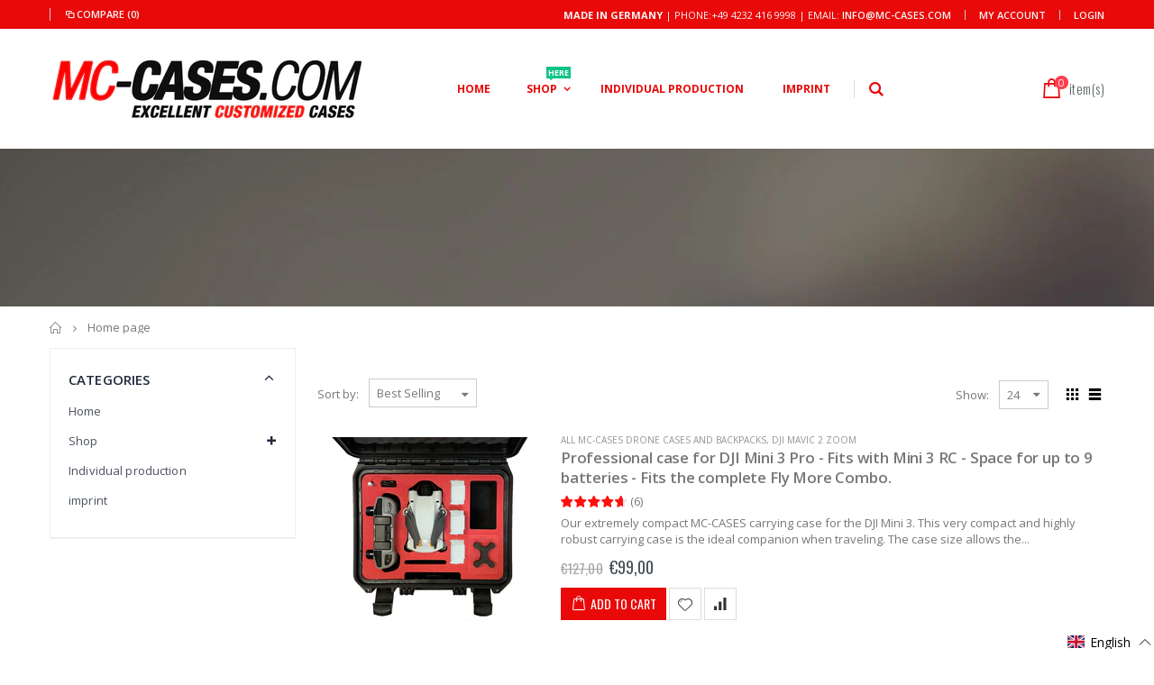

--- FILE ---
content_type: text/javascript; charset=utf-8
request_url: https://mc-cases.fr/en/cart/update.js
body_size: 855
content:
{"token":"hWN7atKUDCz6HU9LvfB33cSg?key=1a36bbdee221b4cc01dbf03d09c59f53","note":null,"attributes":{"language":"en"},"original_total_price":0,"total_price":0,"total_discount":0,"total_weight":0.0,"item_count":0,"items":[],"requires_shipping":false,"currency":"EUR","items_subtotal_price":0,"cart_level_discount_applications":[],"discount_codes":[],"items_changelog":{"added":[]}}